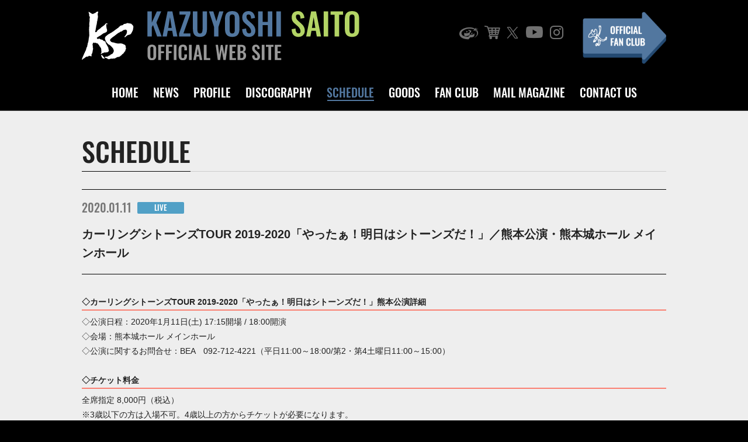

--- FILE ---
content_type: text/html; charset=UTF-8
request_url: https://www.kazuyoshi-saito.com/live-event/live/39716
body_size: 28856
content:
<!DOCTYPE html>
<html lang="ja">
<head>
  <meta charset="UTF-8">
  <title>KAZUYOSHI SAITO OFFICIAL WEB SITE</title>
  <meta http-equiv="X-UA-Compatible" content="IE=edge,chrome=1">
  <meta name="viewport" content="width=device-width,initial-scale=1.0,minimum-scale=1.0">
  <meta name="format-detection" content="telephone=no">
  <meta name="description" content="斉藤和義公式サイト。ニュース、ディスコグラフィー、ライブ情報、グッズ販売、ファンクラブ案内と会員専用ページ。">
  <!-- スマホ用アイコン -->
  <link rel="apple-touch-icon" sizes="180x180" href="/apple-touch-icon.png">
    <link rel="stylesheet" href="https://www.kazuyoshi-saito.com/assets/css/slick.css" media="all">
  <link rel="stylesheet" href="https://www.kazuyoshi-saito.com/assets/css/base.css?20241216" media="all">
  <link rel="shortcut icon" href="https://www.kazuyoshi-saito.com/favicon.ico" type="image/x-icon">
  <!-- Google Tag Manager -->
  <script>(function(w,d,s,l,i){w[l]=w[l]||[];w[l].push({'gtm.start':
  new Date().getTime(),event:'gtm.js'});var f=d.getElementsByTagName(s)[0],
  j=d.createElement(s),dl=l!='dataLayer'?'&l='+l:'';j.async=true;j.src=
  'https://www.googletagmanager.com/gtm.js?id='+i+dl;f.parentNode.insertBefore(j,f);
  })(window,document,'script','dataLayer','GTM-KNDK9PV');</script>
  <!-- Google Tag Manager -->
  <meta name='robots' content='max-image-preview:large' />
<style id='wp-img-auto-sizes-contain-inline-css' type='text/css'>
img:is([sizes=auto i],[sizes^="auto," i]){contain-intrinsic-size:3000px 1500px}
/*# sourceURL=wp-img-auto-sizes-contain-inline-css */
</style>
<style id='wp-block-library-inline-css' type='text/css'>
:root{--wp-block-synced-color:#7a00df;--wp-block-synced-color--rgb:122,0,223;--wp-bound-block-color:var(--wp-block-synced-color);--wp-editor-canvas-background:#ddd;--wp-admin-theme-color:#007cba;--wp-admin-theme-color--rgb:0,124,186;--wp-admin-theme-color-darker-10:#006ba1;--wp-admin-theme-color-darker-10--rgb:0,107,160.5;--wp-admin-theme-color-darker-20:#005a87;--wp-admin-theme-color-darker-20--rgb:0,90,135;--wp-admin-border-width-focus:2px}@media (min-resolution:192dpi){:root{--wp-admin-border-width-focus:1.5px}}.wp-element-button{cursor:pointer}:root .has-very-light-gray-background-color{background-color:#eee}:root .has-very-dark-gray-background-color{background-color:#313131}:root .has-very-light-gray-color{color:#eee}:root .has-very-dark-gray-color{color:#313131}:root .has-vivid-green-cyan-to-vivid-cyan-blue-gradient-background{background:linear-gradient(135deg,#00d084,#0693e3)}:root .has-purple-crush-gradient-background{background:linear-gradient(135deg,#34e2e4,#4721fb 50%,#ab1dfe)}:root .has-hazy-dawn-gradient-background{background:linear-gradient(135deg,#faaca8,#dad0ec)}:root .has-subdued-olive-gradient-background{background:linear-gradient(135deg,#fafae1,#67a671)}:root .has-atomic-cream-gradient-background{background:linear-gradient(135deg,#fdd79a,#004a59)}:root .has-nightshade-gradient-background{background:linear-gradient(135deg,#330968,#31cdcf)}:root .has-midnight-gradient-background{background:linear-gradient(135deg,#020381,#2874fc)}:root{--wp--preset--font-size--normal:16px;--wp--preset--font-size--huge:42px}.has-regular-font-size{font-size:1em}.has-larger-font-size{font-size:2.625em}.has-normal-font-size{font-size:var(--wp--preset--font-size--normal)}.has-huge-font-size{font-size:var(--wp--preset--font-size--huge)}.has-text-align-center{text-align:center}.has-text-align-left{text-align:left}.has-text-align-right{text-align:right}.has-fit-text{white-space:nowrap!important}#end-resizable-editor-section{display:none}.aligncenter{clear:both}.items-justified-left{justify-content:flex-start}.items-justified-center{justify-content:center}.items-justified-right{justify-content:flex-end}.items-justified-space-between{justify-content:space-between}.screen-reader-text{border:0;clip-path:inset(50%);height:1px;margin:-1px;overflow:hidden;padding:0;position:absolute;width:1px;word-wrap:normal!important}.screen-reader-text:focus{background-color:#ddd;clip-path:none;color:#444;display:block;font-size:1em;height:auto;left:5px;line-height:normal;padding:15px 23px 14px;text-decoration:none;top:5px;width:auto;z-index:100000}html :where(.has-border-color){border-style:solid}html :where([style*=border-top-color]){border-top-style:solid}html :where([style*=border-right-color]){border-right-style:solid}html :where([style*=border-bottom-color]){border-bottom-style:solid}html :where([style*=border-left-color]){border-left-style:solid}html :where([style*=border-width]){border-style:solid}html :where([style*=border-top-width]){border-top-style:solid}html :where([style*=border-right-width]){border-right-style:solid}html :where([style*=border-bottom-width]){border-bottom-style:solid}html :where([style*=border-left-width]){border-left-style:solid}html :where(img[class*=wp-image-]){height:auto;max-width:100%}:where(figure){margin:0 0 1em}html :where(.is-position-sticky){--wp-admin--admin-bar--position-offset:var(--wp-admin--admin-bar--height,0px)}@media screen and (max-width:600px){html :where(.is-position-sticky){--wp-admin--admin-bar--position-offset:0px}}

/*# sourceURL=wp-block-library-inline-css */
</style><style id='global-styles-inline-css' type='text/css'>
:root{--wp--preset--aspect-ratio--square: 1;--wp--preset--aspect-ratio--4-3: 4/3;--wp--preset--aspect-ratio--3-4: 3/4;--wp--preset--aspect-ratio--3-2: 3/2;--wp--preset--aspect-ratio--2-3: 2/3;--wp--preset--aspect-ratio--16-9: 16/9;--wp--preset--aspect-ratio--9-16: 9/16;--wp--preset--color--black: #000000;--wp--preset--color--cyan-bluish-gray: #abb8c3;--wp--preset--color--white: #ffffff;--wp--preset--color--pale-pink: #f78da7;--wp--preset--color--vivid-red: #cf2e2e;--wp--preset--color--luminous-vivid-orange: #ff6900;--wp--preset--color--luminous-vivid-amber: #fcb900;--wp--preset--color--light-green-cyan: #7bdcb5;--wp--preset--color--vivid-green-cyan: #00d084;--wp--preset--color--pale-cyan-blue: #8ed1fc;--wp--preset--color--vivid-cyan-blue: #0693e3;--wp--preset--color--vivid-purple: #9b51e0;--wp--preset--gradient--vivid-cyan-blue-to-vivid-purple: linear-gradient(135deg,rgb(6,147,227) 0%,rgb(155,81,224) 100%);--wp--preset--gradient--light-green-cyan-to-vivid-green-cyan: linear-gradient(135deg,rgb(122,220,180) 0%,rgb(0,208,130) 100%);--wp--preset--gradient--luminous-vivid-amber-to-luminous-vivid-orange: linear-gradient(135deg,rgb(252,185,0) 0%,rgb(255,105,0) 100%);--wp--preset--gradient--luminous-vivid-orange-to-vivid-red: linear-gradient(135deg,rgb(255,105,0) 0%,rgb(207,46,46) 100%);--wp--preset--gradient--very-light-gray-to-cyan-bluish-gray: linear-gradient(135deg,rgb(238,238,238) 0%,rgb(169,184,195) 100%);--wp--preset--gradient--cool-to-warm-spectrum: linear-gradient(135deg,rgb(74,234,220) 0%,rgb(151,120,209) 20%,rgb(207,42,186) 40%,rgb(238,44,130) 60%,rgb(251,105,98) 80%,rgb(254,248,76) 100%);--wp--preset--gradient--blush-light-purple: linear-gradient(135deg,rgb(255,206,236) 0%,rgb(152,150,240) 100%);--wp--preset--gradient--blush-bordeaux: linear-gradient(135deg,rgb(254,205,165) 0%,rgb(254,45,45) 50%,rgb(107,0,62) 100%);--wp--preset--gradient--luminous-dusk: linear-gradient(135deg,rgb(255,203,112) 0%,rgb(199,81,192) 50%,rgb(65,88,208) 100%);--wp--preset--gradient--pale-ocean: linear-gradient(135deg,rgb(255,245,203) 0%,rgb(182,227,212) 50%,rgb(51,167,181) 100%);--wp--preset--gradient--electric-grass: linear-gradient(135deg,rgb(202,248,128) 0%,rgb(113,206,126) 100%);--wp--preset--gradient--midnight: linear-gradient(135deg,rgb(2,3,129) 0%,rgb(40,116,252) 100%);--wp--preset--font-size--small: 13px;--wp--preset--font-size--medium: 20px;--wp--preset--font-size--large: 36px;--wp--preset--font-size--x-large: 42px;--wp--preset--spacing--20: 0.44rem;--wp--preset--spacing--30: 0.67rem;--wp--preset--spacing--40: 1rem;--wp--preset--spacing--50: 1.5rem;--wp--preset--spacing--60: 2.25rem;--wp--preset--spacing--70: 3.38rem;--wp--preset--spacing--80: 5.06rem;--wp--preset--shadow--natural: 6px 6px 9px rgba(0, 0, 0, 0.2);--wp--preset--shadow--deep: 12px 12px 50px rgba(0, 0, 0, 0.4);--wp--preset--shadow--sharp: 6px 6px 0px rgba(0, 0, 0, 0.2);--wp--preset--shadow--outlined: 6px 6px 0px -3px rgb(255, 255, 255), 6px 6px rgb(0, 0, 0);--wp--preset--shadow--crisp: 6px 6px 0px rgb(0, 0, 0);}:where(.is-layout-flex){gap: 0.5em;}:where(.is-layout-grid){gap: 0.5em;}body .is-layout-flex{display: flex;}.is-layout-flex{flex-wrap: wrap;align-items: center;}.is-layout-flex > :is(*, div){margin: 0;}body .is-layout-grid{display: grid;}.is-layout-grid > :is(*, div){margin: 0;}:where(.wp-block-columns.is-layout-flex){gap: 2em;}:where(.wp-block-columns.is-layout-grid){gap: 2em;}:where(.wp-block-post-template.is-layout-flex){gap: 1.25em;}:where(.wp-block-post-template.is-layout-grid){gap: 1.25em;}.has-black-color{color: var(--wp--preset--color--black) !important;}.has-cyan-bluish-gray-color{color: var(--wp--preset--color--cyan-bluish-gray) !important;}.has-white-color{color: var(--wp--preset--color--white) !important;}.has-pale-pink-color{color: var(--wp--preset--color--pale-pink) !important;}.has-vivid-red-color{color: var(--wp--preset--color--vivid-red) !important;}.has-luminous-vivid-orange-color{color: var(--wp--preset--color--luminous-vivid-orange) !important;}.has-luminous-vivid-amber-color{color: var(--wp--preset--color--luminous-vivid-amber) !important;}.has-light-green-cyan-color{color: var(--wp--preset--color--light-green-cyan) !important;}.has-vivid-green-cyan-color{color: var(--wp--preset--color--vivid-green-cyan) !important;}.has-pale-cyan-blue-color{color: var(--wp--preset--color--pale-cyan-blue) !important;}.has-vivid-cyan-blue-color{color: var(--wp--preset--color--vivid-cyan-blue) !important;}.has-vivid-purple-color{color: var(--wp--preset--color--vivid-purple) !important;}.has-black-background-color{background-color: var(--wp--preset--color--black) !important;}.has-cyan-bluish-gray-background-color{background-color: var(--wp--preset--color--cyan-bluish-gray) !important;}.has-white-background-color{background-color: var(--wp--preset--color--white) !important;}.has-pale-pink-background-color{background-color: var(--wp--preset--color--pale-pink) !important;}.has-vivid-red-background-color{background-color: var(--wp--preset--color--vivid-red) !important;}.has-luminous-vivid-orange-background-color{background-color: var(--wp--preset--color--luminous-vivid-orange) !important;}.has-luminous-vivid-amber-background-color{background-color: var(--wp--preset--color--luminous-vivid-amber) !important;}.has-light-green-cyan-background-color{background-color: var(--wp--preset--color--light-green-cyan) !important;}.has-vivid-green-cyan-background-color{background-color: var(--wp--preset--color--vivid-green-cyan) !important;}.has-pale-cyan-blue-background-color{background-color: var(--wp--preset--color--pale-cyan-blue) !important;}.has-vivid-cyan-blue-background-color{background-color: var(--wp--preset--color--vivid-cyan-blue) !important;}.has-vivid-purple-background-color{background-color: var(--wp--preset--color--vivid-purple) !important;}.has-black-border-color{border-color: var(--wp--preset--color--black) !important;}.has-cyan-bluish-gray-border-color{border-color: var(--wp--preset--color--cyan-bluish-gray) !important;}.has-white-border-color{border-color: var(--wp--preset--color--white) !important;}.has-pale-pink-border-color{border-color: var(--wp--preset--color--pale-pink) !important;}.has-vivid-red-border-color{border-color: var(--wp--preset--color--vivid-red) !important;}.has-luminous-vivid-orange-border-color{border-color: var(--wp--preset--color--luminous-vivid-orange) !important;}.has-luminous-vivid-amber-border-color{border-color: var(--wp--preset--color--luminous-vivid-amber) !important;}.has-light-green-cyan-border-color{border-color: var(--wp--preset--color--light-green-cyan) !important;}.has-vivid-green-cyan-border-color{border-color: var(--wp--preset--color--vivid-green-cyan) !important;}.has-pale-cyan-blue-border-color{border-color: var(--wp--preset--color--pale-cyan-blue) !important;}.has-vivid-cyan-blue-border-color{border-color: var(--wp--preset--color--vivid-cyan-blue) !important;}.has-vivid-purple-border-color{border-color: var(--wp--preset--color--vivid-purple) !important;}.has-vivid-cyan-blue-to-vivid-purple-gradient-background{background: var(--wp--preset--gradient--vivid-cyan-blue-to-vivid-purple) !important;}.has-light-green-cyan-to-vivid-green-cyan-gradient-background{background: var(--wp--preset--gradient--light-green-cyan-to-vivid-green-cyan) !important;}.has-luminous-vivid-amber-to-luminous-vivid-orange-gradient-background{background: var(--wp--preset--gradient--luminous-vivid-amber-to-luminous-vivid-orange) !important;}.has-luminous-vivid-orange-to-vivid-red-gradient-background{background: var(--wp--preset--gradient--luminous-vivid-orange-to-vivid-red) !important;}.has-very-light-gray-to-cyan-bluish-gray-gradient-background{background: var(--wp--preset--gradient--very-light-gray-to-cyan-bluish-gray) !important;}.has-cool-to-warm-spectrum-gradient-background{background: var(--wp--preset--gradient--cool-to-warm-spectrum) !important;}.has-blush-light-purple-gradient-background{background: var(--wp--preset--gradient--blush-light-purple) !important;}.has-blush-bordeaux-gradient-background{background: var(--wp--preset--gradient--blush-bordeaux) !important;}.has-luminous-dusk-gradient-background{background: var(--wp--preset--gradient--luminous-dusk) !important;}.has-pale-ocean-gradient-background{background: var(--wp--preset--gradient--pale-ocean) !important;}.has-electric-grass-gradient-background{background: var(--wp--preset--gradient--electric-grass) !important;}.has-midnight-gradient-background{background: var(--wp--preset--gradient--midnight) !important;}.has-small-font-size{font-size: var(--wp--preset--font-size--small) !important;}.has-medium-font-size{font-size: var(--wp--preset--font-size--medium) !important;}.has-large-font-size{font-size: var(--wp--preset--font-size--large) !important;}.has-x-large-font-size{font-size: var(--wp--preset--font-size--x-large) !important;}
/*# sourceURL=global-styles-inline-css */
</style>

<style id='classic-theme-styles-inline-css' type='text/css'>
/*! This file is auto-generated */
.wp-block-button__link{color:#fff;background-color:#32373c;border-radius:9999px;box-shadow:none;text-decoration:none;padding:calc(.667em + 2px) calc(1.333em + 2px);font-size:1.125em}.wp-block-file__button{background:#32373c;color:#fff;text-decoration:none}
/*# sourceURL=/wp-includes/css/classic-themes.min.css */
</style>
  <script src="https://www.kazuyoshi-saito.com/assets/js/jquery-3.3.1.min.js"></script>
</head>

<body>
  <!-- code here -->
  <div id="container">
  <header id="g_header" class="header">
    <div class="header_inner">
      <div class="header_inner_logo_area">
        <h1 class="logo"><span><img class="h_big" src="https://www.kazuyoshi-saito.com/assets/images/common/logo.svg" alt="KAZUYOSHI SAITO OFFICIAL WEB SITE"><img class="h_small" src="https://www.kazuyoshi-saito.com/assets/images/common/logo_m.svg" alt="KAZUYOSHI SAITO OFFICIAL WEB SITE"></span></h1>
      </div>

      <nav class="g-nav">
        <div class="g-nav-flex">
          <ul class="g-nav-icons">
            <li class="item1"><a target="_blank" rel="noopener" href="http://www.jvcmusic.co.jp/-/Artist/A013689.html"><i class="icon-a09_icon"></i></a></li>
            <li class="item2"><a target="_blank" rel="noopener" href="http://shop.r-s.co.jp/"><i class="icon-a10_icon"></i></a></li>
            <li class="item3"><a target="_blank" rel="noopener" href="https://twitter.com/saitokazuyoshi"><i class="icon-a11_icon"></i></a></li>
            <li class="item4"><a target="_blank" rel="noopener" href="http://www.youtube.com/user/kazuyoshisaitoch"><i class="icon-a12_icon"></i></a></li>
            <li class="item5"><a target="_blank" rel="noopener" href="https://www.instagram.com/kazuyoshisaito_official/"><i class="icon-a13_icon"></i></a></li>
          </ul>
          <p class="g-navi-fanclub"><a class="rollover-op" href="https://www.kazuyoshi-saito.com/fanclub"><img src="https://www.kazuyoshi-saito.com/assets/images/common/bt_fanclub.png" alt="OFFICIAL FAN CLUB"></a></p>
        </div>

        <div class="menu-list-block">
          <ul class="menu-list">
            <li class="item1"><a href="https://www.kazuyoshi-saito.com/">HOME</a></li>
            <li class="item2"><a href="https://www.kazuyoshi-saito.com/news">NEWS</a></li>
            <li class="item3"><a href="https://www.kazuyoshi-saito.com/profile">PROFILE</a></li>
            <li class="item4"><a href="https://www.kazuyoshi-saito.com/disco">DISCOGRAPHY</a></li>
            <li class="item5"><a href="https://www.kazuyoshi-saito.com/schedule">SCHEDULE</a></li>
            <li class="item6"><a href="https://www.kazuyoshi-saito.com/goods">GOODS</a></li>
            <li class="item7"><a href="https://www.kazuyoshi-saito.com/fanclub">FAN CLUB</a></li>
            <li class="item8"><a href="https://www.kazuyoshi-saito.com/mail">MAIL MAGAZINE</a></li>
            <li class="item9"><a href="https://www.kazuyoshi-saito.com/contact">CONTACT US</a></li>
          </ul>
        </div>
      </nav>
      <a class="menu-btn" href="javascript:void(0);"><span></span><span></span><span></span><span class="menu_text1">MENU</span><span class="menu_text2">CLOSE</span></a>
    </div>
  </header>
  <header class="header header-change">
    <div class="header_inner">
      <div class="header_inner_logo_area">
        <p class="logo"><span><img class="h_big" src="https://www.kazuyoshi-saito.com/assets/images/common/logo.svg" alt="KAZUYOSHI SAITO OFFICIAL WEB SITE"><img class="h_small" src="https://www.kazuyoshi-saito.com/assets/images/common/logo_m.svg" alt="KAZUYOSHI SAITO OFFICIAL WEB SITE"></span></p>
      </div>

      <nav class="g-nav">
        <div class="g-nav-flex">
          <ul class="g-nav-icons">
            <li class="item1"><a target="_blank" rel="noopener" href="http://www.jvcmusic.co.jp/-/Artist/A013689.html"><i class="icon-a09_icon"></i></a></li>
            <li class="item2"><a target="_blank" rel="noopener" href="http://shop.r-s.co.jp/"><i class="icon-a10_icon"></i></a></li>
            <li class="item3"><a target="_blank" rel="noopener" href="https://twitter.com/saitokazuyoshi"><i class="icon-a11_icon"></i></a></li>
            <li class="item4"><a target="_blank" rel="noopener" href="http://www.youtube.com/user/kazuyoshisaitoch"><i class="icon-a12_icon"></i></a></li>
            <li class="item5"><a target="_blank" rel="noopener" href="https://www.instagram.com/kazuyoshisaito_official/"><i class="icon-a13_icon"></i></a></li>
          </ul>
          <p class="g-navi-fanclub"><a class="rollover-op" href="https://www.kazuyoshi-saito.com/fanclub"><img src="https://www.kazuyoshi-saito.com/assets/images/common/bt_fanclub.png" alt="OFFICIAL FAN CLUB"></a></p>
        </div>

        <div class="menu-list-block">
          <ul class="menu-list">
            <li class="item1"><a href="https://www.kazuyoshi-saito.com/">HOME</a></li>
            <li class="item2"><a href="https://www.kazuyoshi-saito.com/news">NEWS</a></li>
            <li class="item3"><a href="https://www.kazuyoshi-saito.com/profile">PROFILE</a></li>
            <li class="item4"><a href="https://www.kazuyoshi-saito.com/disco">DISCOGRAPHY</a></li>
            <li class="item5"><a href="https://www.kazuyoshi-saito.com/schedule">SCHEDULE</a></li>
            <li class="item6"><a href="https://www.kazuyoshi-saito.com/goods">GOODS</a></li>
            <li class="item7"><a href="https://www.kazuyoshi-saito.com/fanclub">FAN CLUB</a></li>
            <li class="item8"><a href="https://www.kazuyoshi-saito.com/mail">MAIL MAGAZINE</a></li>
            <li class="item9"><a href="https://www.kazuyoshi-saito.com/contact">CONTACT US</a></li>
          </ul>
        </div>
      </nav>
      <a class="menu-btn" href="javascript:void(0);"><span></span><span></span><span></span><span class="menu_text1">MENU</span><span class="menu_text2">CLOSE</span></a>
    </div>
  </header>

  <div class="spGmenu">
    <a class="menu-btn" href="javascript:void(0);"><span></span><span></span><span></span><span class="menu_text1">MENU</span><span class="menu_text2">CLOSE</span></a>
    <div class="spGmenu_inner">
      <div class="spGmenu_inner_main">
        <ul class="spGmenu_list">
          <li class="item1"><a href="https://www.kazuyoshi-saito.com/">HOME</a></li>
          <li class="item2"><a href="https://www.kazuyoshi-saito.com/news">NEWS</a></li>
          <li class="item3"><a href="https://www.kazuyoshi-saito.com/profile">PROFILE</a></li>
          <li class="item4"><a href="https://www.kazuyoshi-saito.com/disco">DISCOGRAPHY</a></li>
          <li class="item5"><a href="https://www.kazuyoshi-saito.com/schedule">SCHEDULE</a></li>
          <li class="item6"><a href="https://www.kazuyoshi-saito.com/goods">GOODS</a></li>
          <li class="item7"><a href="https://www.kazuyoshi-saito.com/fanclub">FAN CLUB</a></li>
          <li class="item8"><a href="https://www.kazuyoshi-saito.com/mail">MAIL MAGAZINE</a></li>
          <li class="item9"><a href="https://www.kazuyoshi-saito.com/contact">CONTACT US</a></li>
        </ul>
        <div class="g-nav-flex">
          <ul class="g-nav-icons">
            <li class="item1"><a target="_blank" rel="noopener" href="http://www.jvcmusic.co.jp/-/Artist/A013689.html"><i class="icon-a09_icon"></i></a></li>
            <li class="item2"><a target="_blank" rel="noopener" href="http://shop.r-s.co.jp/"><i class="icon-a10_icon"></i></a></li>
            <li class="item3"><a target="_blank" rel="noopener" href="https://twitter.com/saitokazuyoshi"><i class="icon-a11_icon"></i></a></li>
            <li class="item4"><a target="_blank" rel="noopener" href="http://www.youtube.com/user/kazuyoshisaitoch"><i class="icon-a12_icon"></i></a></li>
            <li class="item5"><a target="_blank" rel="noopener" href="https://www.instagram.com/kazuyoshisaito_official/"><i class="icon-a13_icon"></i></a></li>
          </ul>
          <p class="g-navi-fanclub"><a class="rollover-op" href="https://www.kazuyoshi-saito.com/fanclub"><img src="https://www.kazuyoshi-saito.com/assets/images/common/bt_fanclub.png" alt="OFFICIAL FAN CLUB"></a></p>
        </div>
      </div>
    </div>
  </div>
  <!-- contents-header -->
<!-- contents -->
      <main id="scheduleContents" class="contents" data-current="schedule">
      <!-- main_contents -->
    <div class="main_contents">

      <!-- inner-margin -->
      <div class="inner-margin">
        <!-- hd-block -->
        <div class="hd-block2">
                    <h2 class="hd"><span>SCHEDULE</span></h2>
                  </div>
        <!-- hd-block end -->
        <!-- scheduleContents_detail -->
        <div class="scheduleContents_detail">

          
          <!-- news_hd -->
          <div class="scheduleContents_detail_hd">
            <p class="date">2020.01.11</p>
                        <p class="news_icon cat-live"><span>LIVE</span></p>
            <h3 class="newsContents_lists_title">カーリングシトーンズTOUR 2019-2020「やったぁ！明日はシトーンズだ！」／熊本公演・熊本城ホール メインホール</h3>
          </div>
          <!-- news_hd end -->

          <!-- scheduleContents_detail_main -->
          <div class="scheduleContents_detail_main blog_style">
            <strong>◇カーリングシトーンズTOUR 2019-2020「やったぁ！明日はシトーンズだ！」熊本公演詳細</strong><hr style="border:0;border-top:2px solid salmon;">◇公演日程：2020年1月11日(土) 17:15開場 / 18:00開演<br>
◇会場：熊本城ホール メインホール　<br>
◇公演に関するお問合せ：BEA　092-712-4221（平日11:00～18:00/第2・第4土曜日11:00～15:00）<br>
<br>
<strong>◇チケット料金</strong><hr style="border:0;border-top:2px solid salmon;">全席指定 8,000円（税込）<br>
※3歳以下の方は入場不可。4歳以上の方からチケットが必要になります。<br>
<br>
<strong>◇チケット一般発売日</strong><hr style="border:0;border-top:2px solid salmon;">2019年11月23日(土・祝)<br>
※お一人様4枚まで<br>
<br>
<strong>◇カーリングシトーンズTOUR 2019-2020「やったぁ！明日はシトーンズだ！」ツアーページ</strong><hr style="border:0;border-top:2px solid salmon;"><a href="https://www.red-hot.ne.jp/sp/curlingsitones/" target="_blank" rel="noopener noreferrer">https://www.red-hot.ne.jp/sp/curlingsitones/</a><br>
<br>
<strong>◇カーリングシトーンズ Official Website</strong><hr style="border:0;border-top:2px solid salmon;"><a href="http://curlingsitones.com/" target="_blank" rel="noopener noreferrer"><img decoding="async" src="https://www.kazuyoshi-saito.com/@manage/wp-content/uploads/2019/10/バナー.jpg" alt="" title="バナー" width="200" height="60" class="alignnone size-full wp-image-39622" />　</a><br><br>
<a href="http://curlingsitones.com/" target="_blank" rel="noopener noreferrer">http://curlingsitones.com/</a><br>
<br>
          </div>
          <!-- scheduleContents_detail_main -->

          <p class="btn-style3">
            <a href="javascript:history.back()">BACK</a>
          </p>

        </div>
        <!-- scheduleContents_detail end -->
      </div>
      <!-- inner-margin end -->

    </div>
    <!-- main_contents end -->
    <div class="pagetopArea">
      <p id="page-top" class="pageTop">
        <a class="rollover-op" href="#container"><i class="icon-a14_icon"></i></a>
      </p>
    </div>

  </main>
  <!-- contents end -->


  <div class="contents_footer">
    <div class="contents_footer_inner">
      <ul class="contents_footer_list">
        <li class="contents_footer_list_link"><a href="https://www.kazuyoshi-saito.com/help/#copy">COPYRIGHT</a></li>
        <li class="contents_footer_list_link"><a href="https://www.kazuyoshi-saito.com/help/#privacy">PRIVACY POLICY</a></li>
        <li class="contents_footer_list_link"><a href="https://www.kazuyoshi-saito.com/help/#help">HELP</a></li>
      </ul>
      <ul class="contents_footer_icons">
        <li class="item1"><a target="_blank" rel="noopener" href="http://www.jvcmusic.co.jp/-/Artist/A013689.html"><i class="icon-a09_icon"></i></a></li>
        <li class="item2"><a target="_blank" rel="noopener" href="http://shop.r-s.co.jp/"><i class="icon-a10_icon"></i></a></li>
        <li class="item3"><a target="_blank" rel="noopener" href="https://twitter.com/saitokazuyoshi"><i class="icon-a11_icon"></i></a></li>
        <li class="item4"><a target="_blank" rel="noopener" href="http://www.youtube.com/user/kazuyoshisaitoch"><i class="icon-a12_icon"></i></a></li>
        <li class="item5"><a target="_blank" rel="noopener" href="https://www.instagram.com/kazuyoshisaito_official/"><i class="icon-a13_icon"></i></a></li>
        <li class="item6"><a target="_blank" rel="noopener" href="http://www.r-s.co.jp/"><img src="https://www.kazuyoshi-saito.com/assets/images/common/logo_roadsky.png" alt="Road＆Sky Group"></a></li>
        </ul>
      </div>
  </div>

  <footer class="footer">
    <div class="footerInner">
      <p class="copyTx"><span>&copy;2026 Rumble Cats All Rights Reserved.</span></p>
    </div>
  </footer>
</div>
<script src="https://www.kazuyoshi-saito.com/assets/js/slick.min.js"></script>
<script src="https://www.kazuyoshi-saito.com/assets/js/base.js"></script>
<script src="https://www.kazuyoshi-saito.com/assets/js/official_menu.js"></script>
<script src="https://www.kazuyoshi-saito.com/assets/js/heightLine.js"></script>
<script>
(function(i,s,o,g,r,a,m){i['GoogleAnalyticsObject']=r;i[r]=i[r]||function(){
  (i[r].q=i[r].q||[]).push(arguments)},i[r].l=1*new Date();a=s.createElement(o),
  m=s.getElementsByTagName(o)[0];a.async=1;a.src=g;m.parentNode.insertBefore(a,m)
})(window,document,'script','https://www.google-analytics.com/analytics.js','ga');
ga('create', 'UA-79996424-1', 'auto');
ga('send', 'pageview');
</script>
<script type="speculationrules">
{"prefetch":[{"source":"document","where":{"and":[{"href_matches":"/*"},{"not":{"href_matches":["/@manage/wp-*.php","/@manage/wp-admin/*","/@manage/wp-content/uploads/*","/@manage/wp-content/*","/@manage/wp-content/plugins/*","/@manage/wp-content/themes/something-else/*","/*\\?(.+)"]}},{"not":{"selector_matches":"a[rel~=\"nofollow\"]"}},{"not":{"selector_matches":".no-prefetch, .no-prefetch a"}}]},"eagerness":"conservative"}]}
</script>

</body>
</html>
